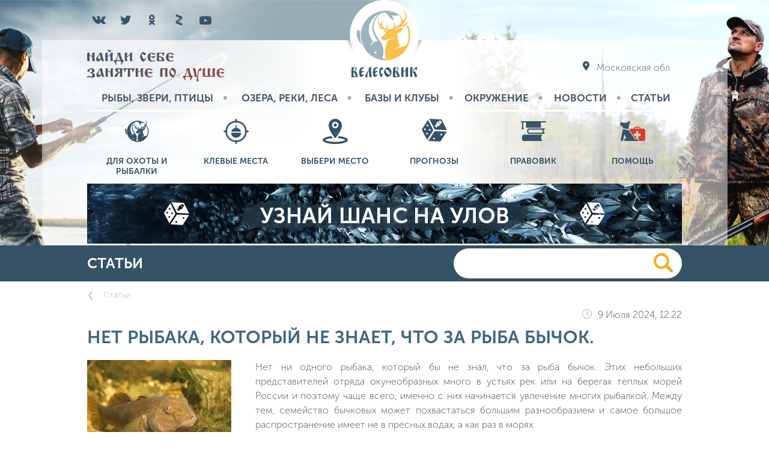

--- FILE ---
content_type: text/html; charset=utf-8
request_url: https://velesovik.ru/stati/25/net-ryibaka-kotoryiy-ne-znaet-chto-za-ryiba-byichok
body_size: 9069
content:
<!DOCTYPE html>
<html lang="ru" prefix="og:http://ogp.me/ns#">
<head>
	<meta charset="utf-8"/> 
	<meta name="viewport" content="width=device-width,initial-scale=1.0, user-scalable=no"/>
	<meta name="ROBOTS" content="index, follow" />
	<meta name="description" content="Нет ни одного рыбака, который бы не знал, что за рыба бычок. Этих небольших представителей отряда окунеобразных много в устьях рек или на берегах теплых морей России и поэтому чаще всего, именно с них начинается увлечение многих рыбалкой. Между тем, семейство бычковых может похвастаться большим разнообразием и самое большое распространение имеет не в пресных водах, а как раз в морях." />
	<meta name="keywords" content="Бысок, рыбалка, рыба, ловить, клев, ловля, мясо" />
	<meta property="og:locale" content="ru_RU"/>
	<meta property="og:type" content="article"/>
	<meta property="og:site_name" content="Велесовик"/>
	<meta property="og:url" content="https://velesovik.ru/stati/25/net-ryibaka-kotoryiy-ne-znaet-chto-za-ryiba-byichok"/>
	<meta property="og:title" content="Нет рыбака, который не знает, что за рыба бычок." />
	<meta property="og:description" content="Нет ни одного рыбака, который бы не знал, что за рыба бычок. Этих небольших представителей отряда окунеобразных много в устьях рек или на берегах теплых морей России и поэтому чаще всего, именно с них начинается увлечение многих рыбалкой. Между тем, семейство бычковых может похвастаться большим разнообразием и самое большое распространение имеет не в пресных водах, а как раз в морях." />
	<meta property="og:image" content="https://velesovik.ru/images/article/25/index.jpg" />	<meta name="yandex-verification" content="caf0a7200b13e9d5" />
	<title>Нет рыбака, который не знает, что за рыба бычок.</title>
	<link rel="shortcut icon" href="/favicon.ico" type="image/x-icon" />
	<link rel="alternate" href="https://velesovik.ru/" hreflang="ru" />
	<link rel="canonical" href="https://velesovik.ru/stati/25/net-ryibaka-kotoryiy-ne-znaet-chto-za-ryiba-byichok"/>
		<link rel="stylesheet" href="/css/style.css?v=1.0.11" />
	  
  <!-- Yandex.RTB -->
  <script>window.yaContextCb=window.yaContextCb||[]</script>
  <script src="https://yandex.ru/ads/system/context.js" async></script>

	<!--[if lt IE 9]>
	<script>
	var e = ("abbr,article,aside,audio,canvas,datalist,details," +
	"figure,footer,header,hgroup,mark,menu,meter,nav,output," +
	"progress,section,time,video").split(',');
	for (var i = 0; i < e.length; i++) {
	document.createElement(e[i]);
	}
	</script>
	<![endif]-->
</head>
<body class="article">
<div id="body"><div id="wrapper">
		<div id="m_header">
			<div class="menu"><i></i></div>
			<a href="/" title="Рыбалка и охота. Сайт для рыбаков и охотников - Велесовик.ру"></a>
			<div class="auth"><i></i></div>
			<div class="search"><i></i></div>
		</div>

		<div id="auth">
			<style>
#auth > a > div.korzina {
  width: 34px;height: 34px;
  background: url(/css/iconsd.png) #aaaaaa no-repeat -208px -512px;
  border-radius: 50%;position: relative;margin-left: -45px;
  margin-right: 0;float: left;margin-top: 15px;
}
@media screen and (min-width: 1017px) {
  #auth .soc_net {
    margin: 13px 0 13px 13px;
    text-align: right;
  }
}
.soc_net {
    margin: 10px 0 10px 10px;
}
</style>
      <a href="/korzina" title="" style="display:none;" >
    		<div class="korzina" style="">
          <span class="korzina" style="font-weight: 900;font-size: 90%;color: #000;position: absolute;display: block;right: -0.5em;bottom: -0.5em;padding-right: 0;">0</span>
        </div>
      </a>

			<div class="soc_net" style="display:none;"><span>Войти</span><a rel="nofollow" class="vk" href="https://oauth.vk.com/authorize?client_id=6103683&display=page&redirect_uri=https://velesovik.ru/s/index.php&scope=status&state=vk_https://velesovik.ru/stati/25/net-ryibaka-kotoryiy-ne-znaet-chto-za-ryiba-byichok&response_type=code&v=5.131" title="Авторизация ВКонтакте"></a><a rel="nofollow" class="ok" href="https://connect.ok.ru/oauth/authorize?client_id=1258784768&scope=&response_type=code&redirect_uri=https://velesovik.ru/s/index.php&layout=w&state=ok_https://velesovik.ru/stati/25/net-ryibaka-kotoryiy-ne-znaet-chto-za-ryiba-byichok" title="Авторизация Одноклассники"></a><a rel="nofollow" class="mail" href="/profile/email" title="Авторизация по электронной почте"></a></div>
					</div>

        <div class="podl"><div class="wbg"></div>
		<header id="header">
			<div class="mblock">
				<a class="logo" href="/" title="Рыбалка и охота. Сайт для рыбаков и охотников - Велесовик.ру"><img src="/css/logo.png" alt="Рыбалка и охота. Сайт для рыбаков и охотников - Велесовик.ру"/></a>
                <b class="slogan"></b>
				<div id="glob_region">
					<div class="title" title="Сменить регион"><i></i><span>Московская обл</span></div>
					<form action="#glob_region" method="post" class="autocomplete">
						<input type="text" class="input" autocomplete="off" placeholder="( Выберите Объект )" />
						<input type="hidden" name="region_id" value="295777"/>
					</form>
				</div>
				<nav>
					<ul class="top_menu1">
												<li><a href="/ryibyi-zveri-ptitsyi" title="Рыбы, звери и птицы России – описание, места обитания, список, фото">Рыбы, звери, птицы</a></li>
												<li><a href="/ozera-reki-lesa" title="Озера и реки России – список, расположение на карте, описание">Озера, реки, леса</a></li>
												<li><a href="/bazyi-i-klubyi" title="Базы отдыха с рыбалкой и охотой на карте России">Базы и Клубы</a></li>
												<li><a href="/okruzhenie" title="Информация о окрестностях охотничьих и рыболовных баз - магазины, прокат лодок и многое другое">Окружение</a></li>
												<li><a href="/novosti" title="Свежие новости рыбалки и охоты с водоемов и лесов России: события, анонсы, информация">Новости</a></li>
												<li><a href="/stati" title="Читать статьи и тексты о охоте, рыбалке, снастях, оружии, способах ловли">Статьи</a></li>
											</ul>
					<ul class="top_menu2">
												<li><a href="/vse-dlya-ohotyi-i-ryibalki" id="tm2_0" title="Все для охоты и рыбалки: обзоры, новинки для рыбаков и охотников - снасти, принадлежности, полезные советы по выбору и многое другое"><i></i><b>Для охоты и рыбалки</b></a></li>
												<li><a href="/klevyie-mesta" id="tm2_1" title="Отчеты о рыбалке и охоте – клёвые места, фотографии трофеев, отзывы с водоемов и мест охоты"><i></i><b>Клевые места</b></a></li>
												<li><a href="/geosearch" id="tm2_2" title="Рыбные места, базы отдыха, рыболовные магазины на карте. Поиск мест для отдыха и активных развлечений"><i></i><b>Выбери место</b></a></li>
												<li><a href="/prognoz-kleva-ryibyi" id="tm2_3" title="Прогноз клева рыбы на завтра, на неделю, на 10 дней"><i></i><b>Прогнозы</b></a></li>
												<li><a href="/pravovik" id="tm2_4" title="Правовик - нормативно-правовые акты, регламентирующие охоту и рыбалку"><i></i><b>Правовик</b></a></li>
												<li><a href="/pomosh" id="tm2_5" title="Помощь"><i></i><b>Помощь</b></a></li>
											</ul>
				</nav>
				<div class="soc_net">
					<a href="https://www.vk.com/club154195272" title="Велесовик вКонтакте" target="_blank" rel="noopener noreferrer" class="vk"></a>
					<a href="https://www.twitter.com/VelesovikInfo" title="Велесовик в Twitter" target="_blank" rel="noopener noreferrer" class="tw"></a>
					<a href="https://www.ok.ru/group/53597052469459" title="Велесовик в Одноклассниках" target="_blank" rel="noopener noreferrer" class="ok"></a>
                    <a href="https://zen.yandex.ru/velesovik" title="Велесовик в Яндекс.Дзен" target="_blank" rel="noopener noreferrer" class="dz"></a>
                    <a href="https://www.youtube.com/channel/UCqRgT1vV_fEfYfTTMBIxmlA" title="Велесовик в Youtube" target="_blank" rel="noopener noreferrer" class="yt"></a>
				</div>
			</div>
		</header>
            <script>var offer=[];offer[1]='<a title="Прогноз клева на завтра, на неделю, на 10 дней" href="http://velesovik.ru/prognoz-kleva-ryibyi"><img src="/css/101_1.jpg"></a>';</script>
            <div class="offer mblock" id="yandex_rtb_R-A-381839-1" style="max-height:173px;"></div>
        </div><div class="header" id="title_search">
	<div class="mblock">
	        <b class="fcol">Статьи</b>
				<div id="search">
			<form action="/stati" method="get">
				<input class="query" type="search" placeholder="" _required="required" name="query" value=""/>
                <!--				<input type="hidden" name="page" value="1"/>-->
				<input class="subbut" type="submit" value=""/>
			</form>
		</div>
				</div>
</div>

<div id="page" class="mblock ">
	
    <ol id="breadcrumbs" itemscope itemtype="http://schema.org/BreadcrumbList">
	    	    <li itemprop="itemListElement" itemscope itemtype="http://schema.org/ListItem"><a itemscope itemtype="http://schema.org/Thing" itemprop="item" href="/stati" title="Читать статьи и тексты о охоте, рыбалке, снастях, оружии, способах ловли"><span itemprop="name">Статьи</span></a><meta itemprop="position" content="1"/></li>
            </ol>

        <main>
		<time class="date" datetime="2024-07-09"><em></em>9 Июля 2024, 12:22</time>  		

	<h1 class="title">Нет рыбака, который не знает, что за рыба бычок.</h1>
	<div class="oh">
 				<div class="main_img">
            <img width="240" height="178" alt="Нет рыбака, который не знает, что за рыба бычок." src="/images/article/25/index_0.jpg" />        </div>
		
		<div class="text"><p>Нет ни одного рыбака, который бы не знал, что за рыба бычок. Этих небольших представителей отряда окунеобразных много в устьях рек или на берегах теплых морей России и поэтому чаще всего, именно с них начинается увлечение многих рыбалкой. Между тем, семейство бычковых может похвастаться большим разнообразием и самое большое распространение имеет не в пресных водах, а как раз в морях.</p></div>	</div>

	<div id="full_text" style="">
		<div class="text"><p style="text-align: justify;">
 Тело бычка может достигать размера 40 см, особым отличием является крупная, почти на треть тела голова и особое расположение плавников. На спине бычка их два, один имеет игловидную костную структуру. Плавники на брюхе срастаются, образуя своеобразную присоску для крепления на подводном рельефе. У бычков нормально посаженные глаза на стандартном расстоянии друг от друга и в основном бурый окрас с пятнистым рисунком. При идентификации быка стоит обратить на форму тела &ndash; у большинства видов она валикообразная и чуть сплюснутая с боков.</p>
<p style="text-align: justify;">
 Наиболее распространенные и открытые для отлова виды бычков: Бычок-гонец (речной), Бычок-цуцик (адаптивный), Бычок-песочник (адаптивный), Бычок-головач (речной).</p>
<p style="text-align: justify;">
 <strong>Особенности поведения и отлова</strong></p>
<p style="text-align: justify;">
 <a href="/ryibyi-zveri-ptitsyi/byichok" title="бычок - gobiidae">Бычок</a> &ndash; это спокойная донная рыба, не отличающаяся особой активностью. Они предпочитают чистую свежую воду и оседают в укромных местах у самого дна, роя норки в песке или устраиваясь за какими-либо преградами.</p>
<p style="text-align: justify;">
 Передвигаются представители семейства бычковых также вдоль дна и препятствий чуть касаясь их нижними сросшимися плавниками. При штормах и волнениях этот плавник может закреплять рыбу на месте, обеспечивая ей безопасность.</p>
<p style="text-align: justify;">
 Что касается рациона бычков, он преимущественно хищный весьма разнообразен, от моллюсков до мальков или насекомых. Период размножения данного вида приходится на апрель-август. Кладки крепятся к камням и рельефу, охраняются самцом. Икра имеет яйцевидную форму и вытягивается по мере роста малька, что представляет собой довольно необычное зрелище.</p>
<p style="text-align: justify;">
 <a href="/ryibyi-zveri-ptitsyi/byichok/interesnyie-faktyi-o-byichkah" title="интересные факты о бычках">Бычки</a> обладают уникальной особенностью адаптироваться к разно солёной воде, так что могут обитать в морях на глубинах до 6-8 метров (во время нереста). В реках и пресных водоемах бычки попадаются на глубине до полутора метров.</p>
<p style="text-align: justify;">
 Особых методов по <a href="/ryibyi-zveri-ptitsyi/byichok/sposobyi-lovli-byichka" title="способы ловли бычка">отлову бычков</a> не выработано, но на то есть весомая причина &ndash; это очень жадная ненасытная рыба, которую легко выманить почти любой приманкой. В местах своего обитания бычки составляют до 90% улова рыбаков-любителей.</p>
<p>
 &nbsp;</p></div>
            
			</div><!-- #full_text -->
	<!--</main>-->

	    </main>
                <div class="more"><span>Подробно<i>+</i></span></div>

<style>
div.act_btns time:before {
    position: absolute;
    content: '';
    position: absolute;
    display: inline-block;
    width: 16px;
    height: 16px;
    background: url(/css/iconsd.png) no-repeat -359px -96px;
    left: 0;
    top: 50%;
    transform: translateY(-50%);
}
div.act_btns span:before {
    position: absolute;
    content: '';
    position: absolute;
    display: inline-block;
    width: 16px;
    height: 16px;
    background: url(/css/iconsd.png) no-repeat -376px -96px;
    left: 0;
    top: 50%;
    transform: translateY(-50%);
}

</style>
    <div class="act_btns" style="display: inline-block; width: 100%; border-bottom: 4px solid #eef2f5; margin-bottom: 10px;">
      <div style="display:  inline-block;width: 49%;font-weight: 700;color: #41677c;font-size: 18px;text-transform: uppercase;padding: 1em 0em;">
          <a style="text-decoration: none;color: inherit;" href="/stati/115/povedenie-byistryanki---proverka-reaktsii" title="Поведение быстрянки - проверка реакции">
            <time datetime="2024-07-06" style="position: relative;padding-left: 25px;box-sizing: border-box;font-size: 14px;font-weight: 300;margin: 0em 0px 0.5em 0px;">
              6 Июля 2024, 10:35            </time>
            Поведение быстрянки - проверка реакции          </a>
      </div><div style="display:  inline-block;width: 49%;font-weight: 700;color: #41677c;font-size: 18px;text-transform: uppercase;padding: 1em 0em;float: right;">
          <a style="text-decoration: none;color: inherit;" href="/stati/162/gorbusha-i-ee-tragicheskaya-istoriya-razmnozheniya" title="Горбуша и ее трагическая история размножения">
            <time datetime="2024-07-15" style="position: relative;padding-left: 25px;box-sizing: border-box;font-size: 14px;font-weight: 300;margin: 0em 0px 0.5em 0px;">
              15 Июля 2024, 11:41</time>
            Горбуша и ее трагическая история размножения          </a>
      </div>
    </div>
</div><!-- #page -->

<script>offer[2]='yandex';</script>
  <div class="offer mblock" style="margin-bottom:20px;" id="yandex_rtb_R-A-381839-2"></div>









<section class="mblock" id="comments" data-block="7" data-page_id="25">
<h6 class="hidden">Нет рыбака, который не знает, что за рыба бычок.. Комментарии</h6>
			<div class="comment_list">
		            		</div>
</section>
</div><!-- #wrapper -->

<footer id="footer">
    <div id="offers">
        <script>offer[3]='<a title="Карта рыбака и охотника: магазины, базы отдыха, места" href="http://velesovik.ru/geosearch"><img src="/css/101_3.jpg"></a>';</script>
        <div class="offer mblock" id="yandex_rtb_R-A-381839-3"></div>

            </div>
    <div class="mblock">
        <div class="menu">
			                <a href="/o-proekte" title="&#34;ВЕЛЕСОВИК&#34; - проект для охотников и рыболовов" >О проекте</a>
			                <a href="/polzovatelskoe-soglashenie" title="Пользовательское соглашение" >Пользовательское соглашение</a>
			            <span class="open_feedback_btn" data-topic="2">Обратная связь.</span>
            <span class="open_feedback_btn" data-topic="3">Партнерам</span>
            <!--span class="open_feedback_btn" data-topic="1">Рекламодателям</span-->
            <a style="margin: 1em 0;" href="/pravoobladatelyam" title="Правообладателям">Правообладателям</a>
        </div>
        <div>
              Сайт содержит исключительно справочно-информационный или аналитический материалы, 
              не имеющие в качестве основной цели продвижение товара на рынке и не являющиеся социальной рекламой.
        </div>
        <div class="copy_dev">
            <div class="copy">
              Все права защищены.<br/>&copy; 2017-2026, "Велесовик"</div>
			            <div class="dev">
                <!--a href="http://sono.ru" title="Разработка веб-проектов"></a-->
            </div>
        </div>
    </div>
</footer>
</div><!-- #body -->

<script src="/js/jquery-3.3.1.min.js" defer="defer"></script>
<script src="/js/auto-complete.min.js?v=1.0.11" defer="defer"></script>
<script src="/json/regions_coords.js" defer="defer"></script>


<script>
	if(typeof geo_params == 'undefined') var geo_params={};		var cur_page_id = 25,
		this_block2_command = 7,
		compl_reasons={"1":"\u042d\u0442\u043e \u0441\u043f\u0430\u043c","2":"\u041e\u0441\u043a\u043e\u0440\u0431\u043b\u0435\u043d\u0438\u0435","3":"\u041c\u0430\u0442\u0435\u0440\u0438\u0430\u043b \u0434\u043b\u044f \u0432\u0437\u0440\u043e\u0441\u043b\u044b\u0445","4":"\u041f\u0440\u043e\u043f\u0430\u0433\u0430\u043d\u0434\u0430 \u043d\u0430\u0440\u043a\u043e\u0442\u0438\u043a\u043e\u0432","5":"\u0414\u0435\u0442\u0441\u043a\u0430\u044f \u043f\u043e\u0440\u043d\u043e\u0433\u0440\u0430\u0444\u0438\u044f","6":"\u041d\u0430\u0441\u0438\u043b\u0438\u0435 \/ \u044d\u043a\u0441\u0442\u0440\u0435\u043c\u0438\u0437\u043c","7":"\u041f\u0440\u0438\u0437\u044b\u0432 \u043a \u0441\u0443\u0438\u0446\u0438\u0434\u0443"},
		compl_form='<form id="compl" action="/comments" method="post"><div>Причина жалобы:</div>';
	for(k in compl_reasons ) {
		compl_form += '<label><input type="radio" name="reason" value="' + k + '"/>' + compl_reasons[k] + '</label>';
	}
	compl_form+='</form>';
</script>
<script src="/js/front.min.js?v=1.0.11" defer="defer"></script>





    <script src="/js/front_comments.min.js?v=1.0.11" defer="defer"></script>

<script src="/js/jquery.gallery.zoom.min.js?v=1.0.11" defer="defer"></script>
<!-- article -->
<!-- Yandex.Metrika counter --><script>
(function (d, w, c) {
    (w[c] = w[c] || []).push(
        function() {
            try {
                w.yaCounter47138469 = new Ya.Metrika2({ id:47138469, clickmap:true, trackLinks:true, accurateTrackBounce:true, webvisor:true, trackHash:true });
            } catch(e) { }
        }
    );
    var n = d.getElementsByTagName("script")[0], s = d.createElement("script"), f = function () {
        n.parentNode.insertBefore(s, n);
    };
    s.type = "text/javascript";
    s.async = true;
    s.src = "https://mc.yandex.ru/metrika/tag.js";
    if (w.opera == "[object Opera]") {
        d.addEventListener("DOMContentLoaded", f, false);
    } else { f(); }
})(document, window, "yandex_metrika_callbacks2");
</script>
<!--script async src="//an.yandex.ru/system/context.js"></script-->
<script>
(function(w, d, n, s, t) {
    w[n] = w[n] || [];
    w[n].push(function() {
//    document.getElementById("yandex_rtb_R-A-381839-1").innerHTML=offer[1];
        Ya.Context.AdvManager.render({
            blockId: "R-A-381839-1",
            renderTo: "yandex_rtb_R-A-381839-1",
            async: true
        },function altCallback () {
            document.getElementById("yandex_rtb_R-A-381839-1").innerHTML=offer[1];
        });
    });
    w[n].push(function() {
        Ya.Context.AdvManager.render({
            blockId: "R-A-381839-2",
            renderTo: "yandex_rtb_R-A-381839-2",
            async: true
        });
    });
    w[n].push(function() {
//        document.getElementById("yandex_rtb_R-A-381839-3").innerHTML=offer[3];
        Ya.Context.AdvManager.render({
            blockId: "R-A-381839-3",
            renderTo: "yandex_rtb_R-A-381839-3",
            async: true
            }, function altCallback () {
                document.getElementById("yandex_rtb_R-A-381839-3").innerHTML=offer[3];
        });
    });
    w[n].push(function() {
        Ya.Context.AdvManager.render({
            blockId: "R-A-381839-4",
            renderTo: "yandex_rtb_R-A-381839-4",
            async: true
        });
    });
})(this, this.document, "yandexContextAsyncCallbacks");
window.yaContextCb.push(()=>{
	Ya.Context.AdvManager.render({
		"blockId": "R-A-5161937-3",
		"renderTo": "yandex_rtb_R-A-5161937-3"
	})
})
</script>
<!-- command = article 25 -->
<!-- Yandex.RTB -->
<script>
window.yaContextCb.push(()=>{
	Ya.Context.AdvManager.render({
		"blockId": "R-A-5161937-8",
		"type": "fullscreen",
		"platform": "touch"
	})
})
</script>


</body>
</html><!--Общее=0.011080026626587 Использование памяти=6144 Kb-->

--- FILE ---
content_type: application/javascript
request_url: https://velesovik.ru/js/front_comments.min.js?v=1.0.11
body_size: 3471
content:
$(function(){$("#comments").on("click",".rate i,.rate em",function(e){if($("body").hasClass("auth-in"))if($("body").hasClass("cant-rate"))showMessage("cant-rate");else{var t=$(this),a="I"==e.target.nodeName?1:-1,s=t.closest(".comment");if(!s.hasClass("blocked")&&!s.hasClass("inown")){var i=s.find(".rate>div b"),o=i.eq(0);if(i=i.eq(1),mv=parseInt(o.text()),pv=parseInt(i.text()),s.hasClass("voted_p")){if(a>0)return;pv--,i.text("+"+pv),s.removeClass("voted_p")}if(s.hasClass("voted_m")){if(a<0)return;mv++,o.text(mv),s.removeClass("voted_m")}$.post("/comments",{action:"rate",val:a,page_id:s.data("page_id"),block:s.data("block"),id:s.data("id"),json:1}),a>0?(pv++,i.text("+"+pv),s.addClass("voted_p")):(mv--,o.text(mv),s.addClass("voted_m"));var r=mv+pv,n="sign0";r>0&&(r="+"+r,n="sign-p"),r<0&&(n="sign-m"),s.find(".rate>b").removeClass("sign0 sign-p sign-m").addClass(n).text(r)}}else showMessage("auth-in")}),$("#new_comment").submit(function(){if(""==$("#new_comment textarea").val())return $("#new_comment .text").addClass("error_border"),$("#new_comment .error").text("Поле не заполнено"),!1;var e=$(this).serialize();return e+="&json=1",$("#new_comment .error_border").removeClass("error_border"),$("#new_comment .error").text(""),$.post("/comments",e,function(e){var t=parseInt(e.id);if(t>0){var a='<div data-id="'+e.id+'" class="comment inown" id="comment_'+e.id+'"><b style="background-image:url('+e.avatar+');"></b><div class="l lt"><div class="name">'+e.name+'</div><div class="rate"><b class="sign0">0</b><em></em><i></i><div><b>+0</b><b>-0</b></div></div></div><p>'+e.text+'</p><time datetime="'+e.ts1+'">'+e.ts2+"</time></div>";$("#new_comment").before(a),$("#new_comment textarea").val("")}else{if(-1==t)return $("body").removeClass("auth-in"),!1;if(-2==t)return $("body").addClass("cant-comm"),!1;$("#new_comment .text").addClass("error_border"),$("#new_comment .error").text(e.error)}},"json"),!1});var e=1,t=!1;$("#comments .more_comments").click(function(){if(t)return!1;t=!0,e++;var a=$(this),s=a.data(),i=s.total-s.per_page*e;$.post("/comments",{page:e,action:"next_comment",block:$("#comments").data("block"),id:$("#comments").data("page_id"),json:1},function(e){$.each(e.list,function(t,o){var r=o.rate>0?"-p":"-m";0==o.rate?r="0":o.rate>0&&(o.rate="+"+o.rate);var n="";2==o.status&&(n=" blocked"),o.user_id==s.user_id?n+=" inown":void 0!==e.rate[o.id]&&(n+=" voted_"+(e.rate[o.id]>0?"p":"m"));var d="";$("body").hasClass("profile")&&(d+='<div class="page_name"><a href="/'+e.blocks[o.block[0]].url+"/"+o.block[1]+"/"+e.blocks[o.block[0]].list[o.block[1]].url+"#comment_"+o.id+'" title="'+e.blocks[o.block[0]].list[o.block[1]].title+'">'+e.blocks[o.block[0]].name+" / "+e.blocks[o.block[0]].list[o.block[1]].name+"</a></div>"),d+='<div data-block="'+o.block[0]+'" data-page_id="'+o.block[1]+'" data-id="'+o.id+'" class="comment'+n+'" id="comment_'+o.id+'"><b style="background-image: url('+o.avatar+'"></b><div class="l lt"><div class="name">'+o.first_name+" "+o.last_name+'</div><div class="rate"><b class="sign'+r+'">'+o.rate+"</b><em></em><i></i><div><b>-"+o.rate_minus+"</b><b>+"+o.rate_plus+"</b></div></div></div>",2==o.status&&(o.text="Комментарий удалён.<br/>Причина: "+o.reason),d+="<p>"+o.text+'</p><div class="l lb"><time datetime="'+o.ts2+'">'+o.ts1+"</time>",o.user_id!=s.user_id&&(void 0!==e.compl[o.id]?d+='<i class="commit active">Жалоба принята</i>':d+='<i class="commit cc">Пожаловаться</i>'),d+="</div></div></div></div></div>",a.before(d),i>0?a.find(".last").text(i):a.remove()}),t=!1},"json")})});

--- FILE ---
content_type: application/javascript
request_url: https://velesovik.ru/js/jquery.gallery.zoom.min.js?v=1.0.11
body_size: 5710
content:
!function(e){e.fn.galleryPlugin=function(t){var n,c,a,i,o,s=[],l=new Image,r={},h=null,u={act:!1,x:0,y:0,left:0,w:0,lw:0,fw:0},d={x:0,xd:0,y:0,yd:0,w:0,h:0,prc:1,scale:1,distance:0,scaling:!1,draging:!1},g='<div id="gallery_container"><div class="title"></div><i></i><em class="left"></em><em class="right"></em><img class="img"/><div class="list"><ul></ul></div></div>';function f(e){var t,n=d.h/d.w,a={w:Math.min(r.w,d.w),h:Math.min(r.h,d.h)};t=r.h/r.w<n?a.h:void 0*n,d.scale=t*e/d.h,c.css({transform:" scale("+d.scale+") "}),d.prc=e}function p(e){if("mousedown"==e.type&&(d.draging=!0,d.xd=e.clientX,d.yd=e.clientY),"mousemove"==e.type&&d.draging){console.log("draging",d.xd,e.clientX,d.yd,e.clientY);var t=d.xd-e.clientX,n=d.yd-e.clientY;d.x-=t,d.y-=n,d.x>0&&(d.x=0),d.y>0&&(d.y=0),c.css({transform:"translate("+d.x+"px,"+d.y+"px) scale("+d.scale+") "}),d.xd=e.clientX,d.yd=e.clientY,console.log(d)}return!d.draging||"mouseup"!=e.type&&"mouseleave"!=e.type||(d.draging=!1,console.log(d)),e.stopPropagation(),e.preventDefault(),!1}function v(e){if("mousedown"==e.type&&(u.act=!0,u.x=e.clientX,u.y=e.clientY),"touchstart"==e.type&&(u.act=!0,u.x=e.changedTouches[0].screenX,u.y=e.changedTouches[0].screenY),"touchmove"==e.type&&u.act){var t={x:u.x+e.changedTouches[0].screenX,y:u.y+e.changedTouches[0].screenY};(n=u.left-e.changedTouches[0].screenX)<=r.w/2&&n>=r.w/2-r.lw&&(i.css("transform","translateX("+n+"px)"),u.left=n),u.x=e.changedTouches[0].screenX,u.y=e.changedTouches[0].screenY}if("mousemove"==e.type&&u.act){var n;t={x:u.x-e.clientX,y:u.y-e.clientY};(n=u.left-t.x)<=r.w/2&&n>=r.w/2-r.lw&&(i.css("transform","translateX("+n+"px)"),u.left=n),u.x=e.clientX,u.y=e.clientY}return"mouseup"!=e.type&&"mouseleave"!=e.type&&"touchend"!=e.type||(u.act=!1),e.stopPropagation(),e.preventDefault(),!1}function w(){return null!==h&&(clearTimeout(h),h=0),document.body.style.overflow="auto",n.hide(),!1}function y(e){var t=i.find(".active"),n=e>0?t.next():t.prev();n.length<1||(t.removeClass("active"),n.click())}e.each(this,function(t,h){s.length;s.push(e(h).find("a.ga").map(function(c,a){var l,h,d=(a=e(a)).find("img");return d.length<1?(l=(l=(d=a.find("noscript").text()).match(/<img.*src="([^\"]*)".*>/im))[1],h=(h=d.match(/<img.*alt="([^\"]*)".*>/im))[1]):(l=d.attr("src"),h=d.attr("alt")),a.click(function(){return function(t,c){if(void 0==s[t])return;o=t,c<0&&(c=0);c>=s[t].length&&(c=s[t].length-1);n.css("display","flex"),document.body.style.overflow="hidden",i.empty();var a=[];u.w=0;for(var l in s[t])i.append("<li></li>"),a[l]=new Image,e(a[l]).one("load",function(n){return function(o){var l=100*this.width/this.height+8;if(u.w+=l,i.children().eq(n).append(e("<img />").attr("src",this.src)),s[t].length==a.length){var r=i.children();u.fw=r.eq(0).width(),u.lw=r.eq(s[t].length-1).width(),r.eq(c).click()}}}(l)),a[l].src=s[t][l].src;r={w:parseInt(n.width()),h:parseInt(n.height())}}(t,c),!1}),{src:l,href:a.attr("href"),alt:h}}).get()),function(){if(e("#gallery_container").length>0)return;e("body").append(g),n=e("#gallery_container"),e(document).keyup(function(e){n.is(":visible")&&(27==e.keyCode&&w(),37==e.keyCode&&y(-1),39==e.keyCode&&y(1))}),n.find("i").on("click touchstart touchend",function(e){"touchend"!=e.type&&w(),e.stopPropagation(),e.preventDefault()}),n.find(".left").on("click touchstart touchend",function(e){"touchend"!=e.type&&y(-1),e.stopPropagation(),e.preventDefault()}),n.find(".right").on("click touchstart touchend",function(e){"touchend"!=e.type&&y(1),e.stopPropagation(),e.preventDefault()}),$title=n.find(".title"),c=n.find(".img"),a=n.find(".list"),i=a.find("ul"),n.on("click",function(e){}),l.onload=function(){c.attr("src",l.src).show(),d={x:0,xd:0,y:0,yd:0,w:l.width,h:l.height,prc:1,distance:0,scaling:!1,draging:!1},f(1)},n.on("mousewheel",function(e){var t=e.originalEvent.wheelDelta/Math.abs(e.originalEvent.wheelDelta),n=d.prc-.2*t;n<1?n=1:n>8&&(n=8),f(n),e.preventDefault(),e.stopPropagation()}),a.on("mousewheel",function(e){var t=e.originalEvent.wheelDelta/Math.abs(e.originalEvent.wheelDelta),n=u.left+300*t,c=r.w/2-u.fw/2,a=r.w/2+u.lw/2-u.w;n>c&&(n=c),n<a&&(n=a),i.css("transform","translateX("+n+"px)"),u.left=n,e.preventDefault(),e.stopPropagation()}),n.on("touchstart touchmove touchend",function(e){if("touchstart"==e.type&&(e.changedTouches.length<2?(d.x=e.changedTouches[0].screenX,d.y=e.changedTouches[0].screenY,d.scaling=!1):(d.distance=Math.sqrt(Math.pow(e.changedTouches[0].clientX-e.changedTouches[1].clientX,2)+Math.pow(e.changedTouches[0].clientY-e.changedTouches[1].clientY,2)),d.scaling=!0)),"touchend"==e.type&&d.scaling){var t=Math.sqrt(Math.pow(e.changedTouches[0].clientX-e.changedTouches[1].clientX,2)+Math.pow(e.changedTouches[0].clientY-e.changedTouches[1].clientY,2))/d.distance*1;t<1&&(t=1),t>8&&(t=8),c.css("transform","scale("+t+", "+t+")")}"touchend"==e.type&&(e.changedTouches.length<2&&(e.changedTouches[0].screenX<d.x&&y(1),e.changedTouches[0].screenX>d.x&&y(-1)),d.scaling=!1),e.stopPropagation(),e.preventDefault()}),i.on("click touchstart touchend","li",function(t){if("touchend"!=t.type){var n=e(this);if(!n.hasClass("active")){i.find(".active").removeClass("active"),n.addClass("active");var a=i.find("li").index(n),h=r.w/2-n.position().left-n.width()/2;i.css("transform","translateX("+h+"px)"),u.left=h,c.hide(),l.src=s[o][a].href,""!=s[o][a].alt?$title.text(s[o][a].alt).show():$title.hide(),t.stopPropagation(),t.preventDefault()}}}),c.on("mousedown mouseup mousemove mouseleave",p),a.on("touchstart touchmove touchend",v),e(window).resize(function(){!function(){if(n.is(":visible")){var e=d.prc;r.w=parseInt(n.width()),r.h=parseInt(n.height());var t=i.find(".active"),c=r.w/2-t.position().left-t.width()/2;i.css("transform","translateX("+c+"px)"),u.left=c,f(e)}}()})}()})}}(jQuery),$("#page .gallery, #page .text, #users_record .text").galleryPlugin();

--- FILE ---
content_type: application/javascript
request_url: https://velesovik.ru/js/auto-complete.min.js?v=1.0.11
body_size: 3236
content:
var autoComplete=function(){return function(e){if(document.querySelector){var t={selector:0,source:0,minChars:0,delay:150,defval:{id:0,name:""},cache:0,hideSuggests:!0,renderItem:function(e,t,n){t=t.replace(/[-\/\\^$*+?.()|[\]{}]/g,"\\$&");var o=e.name;if(t.length>0){var l=new RegExp("("+t.split(" ").join("|")+")","gi");o=o.replace(l,"<b>$1</b>")}var a="<li";return e.id==n&&(a+=' class="current"'),a+=">"+o+"</li>",$(a).data(e)},onSelect:function(){}};$.extend(t,e);for(var n="object"==typeof t.selector?[t.selector]:document.querySelectorAll(t.selector),o=0;o<n.length;o++){var l=$(n[o]);l.val(t.defval.name).data(t.defval);var a=l.parent();l.wrap('<div class="autocomplete"></div>');var r=$('<ul class="suggestions"></ul>'),i=0;l.after(r);var d,c={},s="";a.on("mouseleave.autocomplete","li",function(e){$(this).removeClass("selected")}),a.on("mouseover.autocomplete","li",function(e){r.children(".selected").removeClass("selected"),$(this).addClass("selected")}),a.on("mousedown.autocomplete","li",function(e){r.children(".selected").removeClass("selected"),l.onSelect(e,$(this).data()),t.hideSuggests&&r.hide()}),l.blurHandler=function(e){s=l.val(),t.hideSuggests&&(r.hide(),setTimeout(function(){r.hide()},350)),l.val(l.data("name"))},a.on("blur.autocomplete","input",l.blurHandler);var u=function(e){var n=l.val(),o=l.data("id");if(c[n]=e,r.empty().show().scrollTop(0),e.length&&n.length>=t.minChars){for(var a=0;a<e.length;a++)r.append(t.renderItem(e[a],n,o));i=r.height()}else r.hide();var d,s=r.children(".current");if(0==s.length?d=r.children(":first"):0==(d=s.next()).length&&(d=s),d.length>0){var u=d.position(),p=d.outerHeight(),h=r.scrollTop();u.top<0?r.scrollTop(h+u.top):u.top+p>i&&r.scrollTop(h+u.top+p-i)}};l.onSelect=function(e,n){l.data("id")!=n.id&&(t.onSelect(n),l.val(n.name).data(n).trigger("change"))},l.keydownHandler=function(e){var t,n=window.event?e.keyCode:e.which;if((40==n||38==n)&&r.children().length>0){if(0==(c=r.children(".selected")).length?(t=40==n?r.children(":first"):r.children(":last")).length>0&&(t.addClass("selected"),l.val(t.data("name"))):(c.removeClass("selected"),(t=40==n?c.next():c.prev()).length>0&&(t.addClass("selected"),l.val(t.data("name")))),t.length>0){var o=t.position(),a=t.outerHeight(),d=r.scrollTop();o.top<0?r.scrollTop(d+o.top):o.top+a>i&&r.scrollTop(d+o.top+a-i)}}else if(27==n)l.val(s),r.hide();else if(13==n){var c;return(c=r.children(".selected"))&&"none"!=r.css("display")&&(l.onSelect(e,$(c).data()),l.blur()),e.preventDefault(),e.stopPropagation(),!1}},a.on("keydown.autocomplete","input",l.keydownHandler),l.keyupHandler=function(e){var n=window.event?e.keyCode:e.which;if(!n||(n<35||n>40)&&13!=n&&27!=n){var o=l.val();if(o.length>=t.minChars){if(o!=s){if(s=o,clearTimeout(d),t.cache){if(o in c)return void u(c[o]);for(var a=1;a<o.length-t.minChars;a++){var i=o.slice(0,o.length-a);if(i in c&&!c[i].length)return void u([])}}d=setTimeout(function(){t.source(o,u)},t.delay)}}else s=o,r.hide()}},a.on("keyup.autocomplete","input",l.keyupHandler),l.focusHandler=function(e){s="\n",l.val(""),l.keyupHandler(e)},t.minChars||a.on("focus.autocomplete","input",l.focusHandler)}this.destroy=function(){}}}}();"function"==typeof define&&define.amd?define("autoComplete",function(){return autoComplete}):"undefined"!=typeof module&&module.exports?module.exports=autoComplete:window.autoComplete=autoComplete;